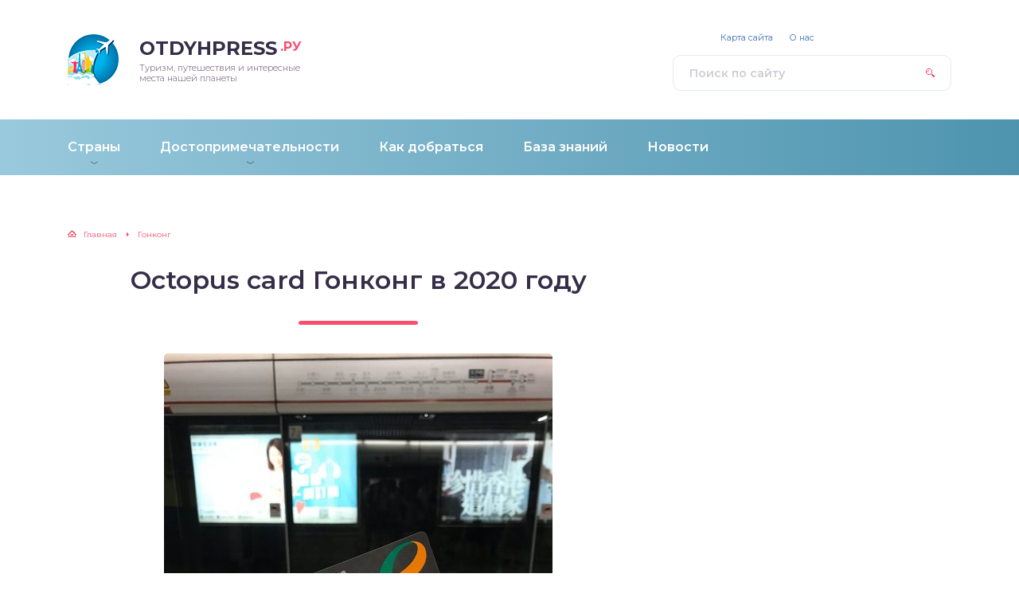

--- FILE ---
content_type: text/html; charset=UTF-8
request_url: https://otdyhpress.ru/gonkong/octopus-card-gonkong-v-2020-godu.html
body_size: 17166
content:
<!DOCTYPE html><html lang="ru-RU" prefix="og: http://ogp.me/ns#"><head><link rel="stylesheet" media="print" onload="this.onload=null;this.media='all';" id="ao_optimized_gfonts" href="https://fonts.googleapis.com/css?family=Montserrat:300,400,400i,500,600,700%7COpen+Sans%3A300%2C400&#038;subset=cyrillic&amp;display=swap" /><link media="all" href="https://otdyhpress.ru/wp-content/cache/autoptimize/css/autoptimize_ab9f987dbcf01ad3c2966faee147a1cd.css" rel="stylesheet" /><title>Octopus card Гонконг в 2020 году</title><meta charset="utf-8" /><meta http-equiv="X-UA-Compatible" content="IE=edge, chrome=1" /><meta name="viewport" content="width=device-width, initial-scale=1.0" /> <!-- This site is optimized with the Yoast SEO plugin v8.2.1 - https://yoast.com/wordpress/plugins/seo/ --><meta name="description" content="Актуальная информация про октопус карт Hong Kong за осень 2019 год. Появилась возможности приобретения карты за безналичный расчет, немного увеличился сбор."/><link rel="canonical" href="https://otdyhpress.ru/gonkong/octopus-card-gonkong-v-2020-godu.html" /><meta property="og:locale" content="ru_RU" /><meta property="og:type" content="article" /><meta property="og:title" content="Octopus card Гонконг в 2020 году" /><meta property="og:description" content="Актуальная информация про октопус карт Hong Kong за осень 2019 год. Появилась возможности приобретения карты за безналичный расчет, немного увеличился сбор." /><meta property="og:url" content="https://otdyhpress.ru/gonkong/octopus-card-gonkong-v-2020-godu.html" /><meta property="og:site_name" content="Записки путешественника" /><meta property="article:section" content="Гонконг" /><meta property="article:published_time" content="2020-01-13T08:02:25+00:00" /><meta property="article:modified_time" content="2020-01-17T03:05:33+00:00" /><meta property="og:updated_time" content="2020-01-17T03:05:33+00:00" /><meta property="og:image" content="https://otdyhpress.ru/wp-content/uploads/2019/10/image-07-10-19-16-11.jpg" /><meta property="og:image:secure_url" content="https://otdyhpress.ru/wp-content/uploads/2019/10/image-07-10-19-16-11.jpg" /><meta property="og:image:width" content="900" /><meta property="og:image:height" content="1200" /><meta name="twitter:card" content="summary_large_image" /><meta name="twitter:description" content="Актуальная информация про октопус карт Hong Kong за осень 2019 год. Появилась возможности приобретения карты за безналичный расчет, немного увеличился сбор." /><meta name="twitter:title" content="Octopus card Гонконг в 2020 году" /><meta name="twitter:image" content="https://otdyhpress.ru/wp-content/uploads/2019/10/image-07-10-19-16-11-488x650.jpg" /> <!-- / Yoast SEO plugin. --><link rel='dns-prefetch' href='//s.w.org' /><link href='https://fonts.gstatic.com' crossorigin='anonymous' rel='preconnect' /><link rel='stylesheet' id='dashicons-css'  href='https://otdyhpress.ru/wp-includes/css/dashicons.min.css?ver=4.9.26' type='text/css' media='all' /> <script type='text/javascript' src='https://otdyhpress.ru/wp-includes/js/jquery/jquery.js?ver=1.12.4'></script> <script type='text/javascript'>/* <![CDATA[ */
var objectL10n = {"yopPollParams":{"urlParams":{"ajax":"https:\/\/otdyhpress.ru\/wp-admin\/admin-ajax.php","wpLogin":"https:\/\/otdyhpress.ru\/wp-login.php?redirect_to=https%3A%2F%2Fotdyhpress.ru%2Fwp-admin%2Fadmin-ajax.php%3Faction%3Dyop_poll_record_wordpress_vote"},"apiParams":{"reCaptcha":{"siteKey":""},"reCaptchaV2Invisible":{"siteKey":""}},"captchaParams":{"imgPath":"https:\/\/otdyhpress.ru\/wp-content\/plugins\/yop-poll\/public\/assets\/img\/","url":"https:\/\/otdyhpress.ru\/wp-content\/plugins\/yop-poll\/app.php","accessibilityAlt":"Sound icon","accessibilityTitle":"Accessibility option: listen to a question and answer it!","accessibilityDescription":"Type below the <strong>answer<\/strong> to what you hear. Numbers or words:","explanation":"Click or touch the <strong>ANSWER<\/strong>","refreshAlt":"Refresh\/reload icon","refreshTitle":"Refresh\/reload: get new images and accessibility option!"},"voteParams":{"invalidPoll":"Invalid Poll","noAnswersSelected":"No answer selected","minAnswersRequired":"At least {min_answers_allowed} answer(s) required","maxAnswersRequired":"A max of {max_answers_allowed} answer(s) accepted","noAnswerForOther":"No other answer entered","noValueForCustomField":"{custom_field_name} is required","consentNotChecked":"You must agree to our terms and conditions","noCaptchaSelected":"Captcha is required","thankYou":"\u0421\u043f\u0430\u0441\u0438\u0431\u043e \u0437\u0430 \u043e\u0442\u0432\u0435\u0442!"},"resultsParams":{"singleVote":"\u0413\u043e\u043b\u043e\u0441","multipleVotes":"\u0413\u043e\u043b\u043e\u0441\u043e\u0432","singleAnswer":"\u041e\u0442\u0432\u0435\u0442","multipleAnswers":"\u041e\u0442\u0432\u0435\u0442\u044b"}}};
/* ]]> */</script> <link rel='https://api.w.org/' href='https://otdyhpress.ru/wp-json/' /><link rel="alternate" type="application/json+oembed" href="https://otdyhpress.ru/wp-json/oembed/1.0/embed?url=https%3A%2F%2Fotdyhpress.ru%2Fgonkong%2Foctopus-card-gonkong-v-2020-godu.html" /><link rel="alternate" type="text/xml+oembed" href="https://otdyhpress.ru/wp-json/oembed/1.0/embed?url=https%3A%2F%2Fotdyhpress.ru%2Fgonkong%2Foctopus-card-gonkong-v-2020-godu.html&#038;format=xml" /> <script type="text/javascript">var flat_pm_arr = [];</script> <script type="text/javascript">var VKWidgetsGroup = [];
    var VKWidgetsComments = [];
    var VKWidgetsPolls = [];
    var VKWidgetsSubscribe = [];
    var VKWidgetsContactUs = [];
    var VKWidgetsCommunityMessages = [];
    var VKWidgets = [];
    
    var vkUnLock = [];
    var subscribeCookieExpires = 1;
    
    if (typeof ajaxurl == "undefined")
      ajaxurl = "https://otdyhpress.ru/wp-admin/admin-ajax.php";
  
    oTimeout = 5000;
    oScreens = 0.75;
    oCookieExpires = 365;
    oAction = "timeout";
    oSensitivity = 20;
    oTop = "40px";

    sTimeout = 5000;
    sScreens = 0.75;
    sCookieExpires = 365;
    sAction = "scroll";
    sSensitivity = 20;
    sSpeed = 800;</script><script type="text/javascript">evc_post_id = 17242;</script> <link href="/favicon.svg" rel="shortcut icon" type="image/svg+xml"><style>.header:before {
	background-image: -webkit-gradient(linear, left top, right top, from(#99C9DC), to(#4E94AF));
	background-image: linear-gradient(to right, #99C9DC, #4E94AF);
}
.header__nav-2 a {
	color: #FFFFFF;
}
.header__nav-2 > ul > li:hover > a,
.header__nav-2 .sub-menu {
	background: #BC6925;
}
.popular__inner {
	background: #ECF4FC;
}
.questions {
	padding: 40px 0;
}
.questions:before {
	background-image: -webkit-gradient(linear, left top, right top, from(#DFF1E3), to(#92C09C));
	background-image: linear-gradient(to right, #DFF1E3, #92C09C);
}
.post blockquote:before {
	background-image: url(https://otdyhpress.ru/wp-content/uploads/2019/04/logo.png);
}</style><!-- Global site tag (gtag.js) - Google Analytics --> <script async src="https://www.googletagmanager.com/gtag/js?id=G-1XPVFKM1Z7"></script> <script>window.dataLayer = window.dataLayer || [];
  function gtag(){dataLayer.push(arguments);}
  gtag('js', new Date());

  gtag('config', 'G-1XPVFKM1Z7');</script> <!-- Yandex.RTB --> <script>window.yaContextCb=window.yaContextCb||[]</script> <script src="https://yandex.ru/ads/system/context.js" async></script> </head><body><div class="container"><div class="wrapper"><header class="header"><div class="header__top"> <a class="header__logo" href="https://otdyhpress.ru/"><div class="header__logo-image"><noscript><img src="https://otdyhpress.ru/wp-content/uploads/2019/04/logo.png" alt="" /></noscript><img class="lazyload" src='data:image/svg+xml,%3Csvg%20xmlns=%22http://www.w3.org/2000/svg%22%20viewBox=%220%200%20210%20140%22%3E%3C/svg%3E' data-src="https://otdyhpress.ru/wp-content/uploads/2019/04/logo.png" alt="" /></div><div class="header__logo-title">otdyhpress<span>.ру</span></div><div class="header__logo-desc">Туризм, путешествия и интересные места нашей планеты</div> </a><div style="padding:0 0 0 0; width: auto;" class="header__popular"></div><form class="search" method="get" action="https://otdyhpress.ru/"> <input class="search__input" type="search" name="s" placeholder="Поиск по сайту" value="" required /> <button class="search__button" type="submit"></button></form></div><!-- .header__top --> <button class="header__menu-toggle" type="button"></button><div class="header__menu"><nav class="header__nav-2"><ul><li id="menu-item-14764" class="menu-item menu-item-type-taxonomy menu-item-object-category menu-item-has-children menu-item-14764"><a href="https://otdyhpress.ru/strani"><div class="header__nav-2-link">Страны</div></a><ul class="sub-menu"><li id="menu-item-17141" class="menu-item menu-item-type-taxonomy menu-item-object-category menu-item-17141"><a href="https://otdyhpress.ru/indija"><div class="header__nav-2-link">Индия</div></a></li><li id="menu-item-17143" class="menu-item menu-item-type-taxonomy menu-item-object-category menu-item-17143"><a href="https://otdyhpress.ru/filippiny"><div class="header__nav-2-link">Филиппины</div></a></li><li id="menu-item-20966" class="menu-item menu-item-type-taxonomy menu-item-object-category menu-item-20966"><a href="https://otdyhpress.ru/tajland"><div class="header__nav-2-link">Таиланд</div></a></li><li id="menu-item-20967" class="menu-item menu-item-type-taxonomy menu-item-object-category menu-item-20967"><a href="https://otdyhpress.ru/dubaj"><div class="header__nav-2-link">Дубай (ОАЭ)</div></a></li><li id="menu-item-20968" class="menu-item menu-item-type-taxonomy menu-item-object-category menu-item-20968"><a href="https://otdyhpress.ru/dominikana-new"><div class="header__nav-2-link">Доминикана</div></a></li><li id="menu-item-17204" class="menu-item menu-item-type-taxonomy menu-item-object-category current-post-ancestor current-menu-parent current-post-parent menu-item-17204"><a href="https://otdyhpress.ru/gonkong"><div class="header__nav-2-link">Гонконг</div></a></li></ul></li><li id="menu-item-18700" class="menu-item menu-item-type-taxonomy menu-item-object-category menu-item-has-children menu-item-18700"><a href="https://otdyhpress.ru/dostoprimechatelnosti"><div class="header__nav-2-link">Достопримечательности</div></a><ul class="sub-menu"><li id="menu-item-17463" class="menu-item menu-item-type-taxonomy menu-item-object-category menu-item-17463"><a href="https://otdyhpress.ru/muzei"><div class="header__nav-2-link">Музеи</div></a></li><li id="menu-item-19996" class="menu-item menu-item-type-taxonomy menu-item-object-category menu-item-19996"><a href="https://otdyhpress.ru/pamjatniki"><div class="header__nav-2-link">Памятники</div></a></li><li id="menu-item-18726" class="menu-item menu-item-type-taxonomy menu-item-object-category menu-item-18726"><a href="https://otdyhpress.ru/monastyri"><div class="header__nav-2-link">Монастыри</div></a></li></ul></li><li id="menu-item-20965" class="menu-item menu-item-type-taxonomy menu-item-object-category menu-item-20965"><a href="https://otdyhpress.ru/kak-dobratsja-2"><div class="header__nav-2-link">Как добраться</div></a></li><li id="menu-item-20969" class="menu-item menu-item-type-taxonomy menu-item-object-category menu-item-20969"><a href="https://otdyhpress.ru/baza-znanij"><div class="header__nav-2-link">База знаний</div></a></li><li id="menu-item-20970" class="menu-item menu-item-type-taxonomy menu-item-object-category menu-item-20970"><a href="https://otdyhpress.ru/novosti"><div class="header__nav-2-link">Новости</div></a></li></ul></nav><nav class="header__nav-1"><ul><li id="menu-item-43" class="menu-item menu-item-type-post_type menu-item-object-page menu-item-43"><a href="https://otdyhpress.ru/sitemap">Карта сайта</a></li><li id="menu-item-44" class="menu-item menu-item-type-post_type menu-item-object-page menu-item-44"><a href="https://otdyhpress.ru/kontakty">О нас</a></li></ul></nav></div><!-- .header__menu --></header><!-- .header --><div class="middle"><div style="margin-bottom: 20px;" class="podmenu"></div><main class="content"><div class="breadcrumbs" itemscope itemtype="http://schema.org/BreadcrumbList"><span itemprop="itemListElement" itemscope itemtype="http://schema.org/ListItem"><a href="https://otdyhpress.ru/" itemprop="item" class="home"><span itemprop="name">Главная</span></a></span> <span class="sep">›</span> <span itemprop="itemListElement" itemscope itemtype="http://schema.org/ListItem"><a href="https://otdyhpress.ru/gonkong" itemprop="item"><span itemprop="name">Гонконг</span></a></span></div><!-- .breadcrumbs --><article class="post"><h1 class="post__headline">Octopus card Гонконг в 2020 году</h1><div class="post__entry"><div class="flat_pm_start"></div><p><noscript><img data-flat-attr="img" class="aligncenter wp-image-17247 size-large" src="https://otdyhpress.ru/wp-content/uploads/2019/10/image-07-10-19-16-11-488x650.jpg" alt="Окторус Гонконг" width="488" height="650" srcset="https://otdyhpress.ru/wp-content/uploads/2019/10/image-07-10-19-16-11-488x650.jpg 488w, https://otdyhpress.ru/wp-content/uploads/2019/10/image-07-10-19-16-11-225x300.jpg 225w, https://otdyhpress.ru/wp-content/uploads/2019/10/image-07-10-19-16-11-768x1024.jpg 768w, https://otdyhpress.ru/wp-content/uploads/2019/10/image-07-10-19-16-11.jpg 900w" sizes="(max-width: 488px) 100vw, 488px" /></noscript><img data-flat-attr="img" class="lazyload aligncenter wp-image-17247 size-large" src='data:image/svg+xml,%3Csvg%20xmlns=%22http://www.w3.org/2000/svg%22%20viewBox=%220%200%20488%20650%22%3E%3C/svg%3E' data-src="https://otdyhpress.ru/wp-content/uploads/2019/10/image-07-10-19-16-11-488x650.jpg" alt="Окторус Гонконг" width="488" height="650" data-srcset="https://otdyhpress.ru/wp-content/uploads/2019/10/image-07-10-19-16-11-488x650.jpg 488w, https://otdyhpress.ru/wp-content/uploads/2019/10/image-07-10-19-16-11-225x300.jpg 225w, https://otdyhpress.ru/wp-content/uploads/2019/10/image-07-10-19-16-11-768x1024.jpg 768w, https://otdyhpress.ru/wp-content/uploads/2019/10/image-07-10-19-16-11.jpg 900w" data-sizes="(max-width: 488px) 100vw, 488px" /></p><p>Как и в любом мегаполисе, в Гонконге достаточно много вариантов передвижения по городу. Метро, автобус, такси, паром – список можно продолжать еще очень долго. И есть в системе общественного транспорта Гонконга одна очень необходимая вещь.</p><p>Малышка Octopus card представляет собой универсальную карту оплату в транспортной системе Гонконга. Так же картой октопус можно оплачивать покупки в сети магазинов «7-Eleven» и ряде других мест, включая кафе. Понять, можно ли оплачивать свои покупки картой октопус довольно легко. Перед кассой будет стоять табличка, на которой будет изложена эта информация.</p><h2>Зачем нужна карта Октопус</h2><p>Octopus Card универсальна. Она подходит для всех видом общественного транспорта Гонконга. Перечислим её преимущества:</p><ul><li><strong>экономия времени.</strong> Вам уже не придется стоять в очередях за разовыми билетами на метро, автобус или паром.</li><li><strong>экономия средств. </strong>Нередко могут возникать ситуации, когда, например, в автобусе вам могу не дать сдачу. В Гонконге это достаточно распространенная проблема. К тому же, тарифы на транспорт несколько ниже при оплате Octopus Card по сравнению с оплатой наличными.</li><li><strong>простота использования. </strong>Расплачиваться картой  Октопус заметно проще и удобнее, чем каждый раз использовать наличные средства.</li></ul><h2>Покупка карты Октопус в Гонконге</h2><p>Приобрести Octopus card можно на территории аэропорта на стойке Airport Express. Есть небольшой нюанс. На этой стойке карту можно приобрести только за наличные деньги, стоимость её составит 150 НК (1237 руб.), из этой суммы 100 НК (825 руб.) деньги на проезд, а 50 НК (412 руб.) депозит.</p><p>Допустим, наличных у вас с собой нет. А желание менять деньги в аэропорту по невыгодным курсам так и не появилось. Рядом со стойкой Airport Express находится терминал Airport Express, где так же можно приобрести октопус, расплатившись банковской картой. Однако при безналичной оплате сумма платежа составит не 150 НК, а уже 200 НК (1650 руб.). Где 150 НК станут балансом, а оставшиеся 50 НК депозитом, который вернется при возврате карты.</p><p>Для детей и пенсионеров на карту октопус действует специальная цена. И она гораздо ниже стандартной. Стоимость карты обойдется в 70 НК (577 руб.), где 50 НК (412 руб.) это депозит, а 20 НК (165 руб.) деньги на проезд. Помимо аэропорта, Octopus card можно приобрести на большинстве станций метро.</p><p>Приобретать необходимо по карте на каждого пассажира, одной картой на всю семью обойтись не удастся!</p><h2>Опыт использования Octopus Card</h2><p>Так же стоит отметить, что при возврате карты за ее пользование будет взята небольшая комиссия, она включает в себя стоимость изготовления карты.</p><p>Помимо невероятного удобства, Octopus card дает небольшую скидку на пользование общественным траспортом. 150 НК на балансе хватило на 4 дня езды по городу на метро, автобусах и пароме. Это с учетом поездок в Диснейленд парк и аэропорт.</p><p>На момент возрата карты на балансе оставалось 56.1 НК (462 руб.). Депозит в размере 50 НК (412 руб.) и баланс 6.1 НК (50 руб.), который не был использован. В итоге, было возвращено 45.1 НК (372 руб.). 11 НК (90 руб.) ушло в счет оплаты за пользование картой. Сдавать карту по отлету не обязательно, срок её действия составляет 1000 дней с момента последнего пополнения. И если вы планируете повторный визит в Гонконг, то она может пригодиться. По истечении указанного срока карта блокируется. Её можно повторно активировать пополнив баланс.При желании, можно отказаться от покупки Octopus card и пользоваться разовыми билетами.</p><div class="flat_pm_end"></div><div class = "evc-social-likes" data-url="https://otdyhpress.ru/gonkong/octopus-card-gonkong-v-2020-godu.html"data-title="Octopus card Гонконг в 2020 году" data-media = "https://otdyhpress.ru/wp-content/uploads/2019/10/image-07-10-19-16-11.jpg"><div class="social-likes "><div class="facebook" title="Поделиться ссылкой на Фейсбуке">Facebook</div><div class="twitter" title="Поделиться ссылкой в Твиттере">Twitter</div><div class="vkontakte" title="Поделиться ссылкой во Вконтакте">Вконтакте</div><div class="plusone" title="Поделиться ссылкой в Гугл-плюсе">Google+</div></div></div><div class='yarpp-related'><div class="related"><div class="items"><div class="item"><div class="item__image"><picture><source media="(max-width: 767px)" data-srcset="/wp-content/themes/design/cache/da5fa3087_442x250.png"><noscript><img src="/wp-content/themes/design/cache/da5fa3087_250x150.png" width="250" height="150" alt="Покупка Iphone 11  Pro в Гонконге в 2019-2020" /></noscript><img class="lazyload" src='data:image/svg+xml,%3Csvg%20xmlns=%22http://www.w3.org/2000/svg%22%20viewBox=%220%200%20250%20150%22%3E%3C/svg%3E' data-src="/wp-content/themes/design/cache/da5fa3087_250x150.png" width="250" height="150" alt="Покупка Iphone 11  Pro в Гонконге в 2019-2020" /></picture></div><div class="item__cat"><a href="https://otdyhpress.ru/gonkong">Гонконг</a></div><div class="item__title"><a class="item__link" href="https://otdyhpress.ru/gonkong/pokupka-iphone-11-pro-v-gonkonge-v-2019-2020.html">Покупка Iphone 11  Pro в Гонконге в 2019-2020</a></div> <a class="item__more" href="https://otdyhpress.ru/gonkong/pokupka-iphone-11-pro-v-gonkonge-v-2019-2020.html#more-17178">Читать далее</a></div><!-- .item --><div class="item"><div class="item__image"><picture><source media="(max-width: 767px)" data-srcset="/wp-content/themes/design/cache/879453d81_442x250.png"><noscript><img src="/wp-content/themes/design/cache/879453d81_250x150.png" width="250" height="150" alt="Нужна ли виза жителям России и СНГ в Гонконг в 2020 году" /></noscript><img class="lazyload" src='data:image/svg+xml,%3Csvg%20xmlns=%22http://www.w3.org/2000/svg%22%20viewBox=%220%200%20250%20150%22%3E%3C/svg%3E' data-src="/wp-content/themes/design/cache/879453d81_250x150.png" width="250" height="150" alt="Нужна ли виза жителям России и СНГ в Гонконг в 2020 году" /></picture></div><div class="item__cat"><a href="https://otdyhpress.ru/gonkong">Гонконг</a></div><div class="item__title"><a class="item__link" href="https://otdyhpress.ru/gonkong/nuzhna-li-viza-zhiteljam-rossii-i-sng-v-gonkong-v-2020-godu.html">Нужна ли виза жителям России и СНГ в Гонконг в 2020 году</a></div> <a class="item__more" href="https://otdyhpress.ru/gonkong/nuzhna-li-viza-zhiteljam-rossii-i-sng-v-gonkong-v-2020-godu.html#more-17190">Читать далее</a></div><!-- .item --><div class="item"><div class="item__image"><picture><source media="(max-width: 767px)" data-srcset="/wp-content/themes/design/cache/6127a6a1b_442x250.png"><noscript><img src="/wp-content/themes/design/cache/6127a6a1b_250x150.png" width="250" height="150" alt="Отзыв о недорогом отеле Гонконга" /></noscript><img class="lazyload" src='data:image/svg+xml,%3Csvg%20xmlns=%22http://www.w3.org/2000/svg%22%20viewBox=%220%200%20250%20150%22%3E%3C/svg%3E' data-src="/wp-content/themes/design/cache/6127a6a1b_250x150.png" width="250" height="150" alt="Отзыв о недорогом отеле Гонконга" /></picture></div><div class="item__cat"><a href="https://otdyhpress.ru/gonkong">Гонконг</a></div><div class="item__title"><a class="item__link" href="https://otdyhpress.ru/gonkong/otzyv-o-nedorogom-otele-gonkonga.html">Отзыв о недорогом отеле Гонконга</a></div> <a class="item__more" href="https://otdyhpress.ru/gonkong/otzyv-o-nedorogom-otele-gonkonga.html#more-17245">Читать далее</a></div><!-- .item --><div class="item"><div class="item__image"><picture><source media="(max-width: 767px)" data-srcset="/wp-content/themes/design/cache/716eb71c5_442x250.png"><noscript><img src="/wp-content/themes/design/cache/716eb71c5_250x150.png" width="250" height="150" alt="7 причин посетить Гонконг" /></noscript><img class="lazyload" src='data:image/svg+xml,%3Csvg%20xmlns=%22http://www.w3.org/2000/svg%22%20viewBox=%220%200%20250%20150%22%3E%3C/svg%3E' data-src="/wp-content/themes/design/cache/716eb71c5_250x150.png" width="250" height="150" alt="7 причин посетить Гонконг" /></picture></div><div class="item__cat"><a href="https://otdyhpress.ru/gonkong">Гонконг</a></div><div class="item__title"><a class="item__link" href="https://otdyhpress.ru/gonkong/7-prichin-posetit-gonkong.html">7 причин посетить Гонконг</a></div> <a class="item__more" href="https://otdyhpress.ru/gonkong/7-prichin-posetit-gonkong.html#more-17304">Читать далее</a></div><!-- .item --><div class="item"><div class="item__image"><picture><source media="(max-width: 767px)" data-srcset="/wp-content/themes/design/cache/dcd813571_442x250.png"><noscript><img src="/wp-content/themes/design/cache/dcd813571_250x150.png" width="250" height="150" alt="Что посмотреть в Гонконге" /></noscript><img class="lazyload" src='data:image/svg+xml,%3Csvg%20xmlns=%22http://www.w3.org/2000/svg%22%20viewBox=%220%200%20250%20150%22%3E%3C/svg%3E' data-src="/wp-content/themes/design/cache/dcd813571_250x150.png" width="250" height="150" alt="Что посмотреть в Гонконге" /></picture></div><div class="item__cat"><a href="https://otdyhpress.ru/gonkong">Гонконг</a></div><div class="item__title"><a class="item__link" href="https://otdyhpress.ru/gonkong/chto-posmotret-v-gonkonge.html">Что посмотреть в Гонконге</a></div> <a class="item__more" href="https://otdyhpress.ru/gonkong/chto-posmotret-v-gonkonge.html#more-17352">Читать далее</a></div><!-- .item --><div class="item"><div class="item__image"><picture><source media="(max-width: 767px)" data-srcset="/wp-content/themes/design/cache/289900c35_442x250.png"><noscript><img src="/wp-content/themes/design/cache/289900c35_250x150.png" width="250" height="150" alt="Где находится Гонконг на карте мира" /></noscript><img class="lazyload" src='data:image/svg+xml,%3Csvg%20xmlns=%22http://www.w3.org/2000/svg%22%20viewBox=%220%200%20250%20150%22%3E%3C/svg%3E' data-src="/wp-content/themes/design/cache/289900c35_250x150.png" width="250" height="150" alt="Где находится Гонконг на карте мира" /></picture></div><div class="item__cat"><a href="https://otdyhpress.ru/gonkong">Гонконг</a></div><div class="item__title"><a class="item__link" href="https://otdyhpress.ru/gonkong/gde-nahoditsja-gonkong-na-karte-mira.html">Где находится Гонконг на карте мира</a></div> <a class="item__more" href="https://otdyhpress.ru/gonkong/gde-nahoditsja-gonkong-na-karte-mira.html#more-18380">Читать далее</a></div><!-- .item --></div><!-- .items --></div><!-- .related --></div> Дата публикации: 13.01.2020 <script>var socials_webnavoz_ajaxUrl = "https://otdyhpress.ru/wp-admin/admin-ajax.php";
			var id_post = '17242';</script> <div class="wrap-socials_webnavoz"><div class="socials-likebox_webnavoz"> <span class="likebutton_webnavoz like__link_webnavoz" data-st="1">Отличная статья <span class="count_webnavoz count-js_webnavoz">0</span></span></div><div class="socials-button_webnavoz"><div class="b-share_webnavoz"><div class="b-share__ico_webnavoz b-share__vk_webnavoz js-share-link_webnavoz" data-uri="http://vk.com/share.php?url=https://otdyhpress.ru/gonkong/octopus-card-gonkong-v-2020-godu.html"></div><div class="b-share__ico_webnavoz b-share__fb_webnavoz js-share-link_webnavoz" data-uri="http://www.facebook.com/sharer.php?u=https://otdyhpress.ru/gonkong/octopus-card-gonkong-v-2020-godu.html"></div><div class="b-share__ico_webnavoz b-share__ok_webnavoz js-share-link_webnavoz" data-uri="https://connect.ok.ru/offer?url=https://otdyhpress.ru/gonkong/octopus-card-gonkong-v-2020-godu.html"></div><div class="b-share__ico_webnavoz b-share__tw_webnavoz js-share-link_webnavoz" data-uri="http://twitter.com/share?text=&amp;url=https://otdyhpress.ru/gonkong/octopus-card-gonkong-v-2020-godu.html"></div></div></div></div></div><!-- .post__entry --></article><!-- .post --><div class="post-rating"><div class="post-rating__title">Помогла статья? Оцените её</div><div class="post-rating__rate"><div id="post-ratings-17242" class="post-ratings" data-nonce="7a8068e0b5"><noscript><img src="https://otdyhpress.ru/wp-content/plugins/wp-postratings/images/stars_custom/rating_off.gif" alt="1 Star" title="1 Star" onmouseover="current_rating(17242, 1, '1 Star');" onmouseout="ratings_off(0, 0, 0);" onclick="rate_post();" onkeypress="rate_post();" style="cursor: pointer; border: 0px;" /></noscript><img class="lazyload" id="rating_17242_1" src='data:image/svg+xml,%3Csvg%20xmlns=%22http://www.w3.org/2000/svg%22%20viewBox=%220%200%20210%20140%22%3E%3C/svg%3E' data-src="https://otdyhpress.ru/wp-content/plugins/wp-postratings/images/stars_custom/rating_off.gif" alt="1 Star" title="1 Star" onmouseover="current_rating(17242, 1, '1 Star');" onmouseout="ratings_off(0, 0, 0);" onclick="rate_post();" onkeypress="rate_post();" style="cursor: pointer; border: 0px;" /><noscript><img src="https://otdyhpress.ru/wp-content/plugins/wp-postratings/images/stars_custom/rating_off.gif" alt="2 Stars" title="2 Stars" onmouseover="current_rating(17242, 2, '2 Stars');" onmouseout="ratings_off(0, 0, 0);" onclick="rate_post();" onkeypress="rate_post();" style="cursor: pointer; border: 0px;" /></noscript><img class="lazyload" id="rating_17242_2" src='data:image/svg+xml,%3Csvg%20xmlns=%22http://www.w3.org/2000/svg%22%20viewBox=%220%200%20210%20140%22%3E%3C/svg%3E' data-src="https://otdyhpress.ru/wp-content/plugins/wp-postratings/images/stars_custom/rating_off.gif" alt="2 Stars" title="2 Stars" onmouseover="current_rating(17242, 2, '2 Stars');" onmouseout="ratings_off(0, 0, 0);" onclick="rate_post();" onkeypress="rate_post();" style="cursor: pointer; border: 0px;" /><noscript><img src="https://otdyhpress.ru/wp-content/plugins/wp-postratings/images/stars_custom/rating_off.gif" alt="3 Stars" title="3 Stars" onmouseover="current_rating(17242, 3, '3 Stars');" onmouseout="ratings_off(0, 0, 0);" onclick="rate_post();" onkeypress="rate_post();" style="cursor: pointer; border: 0px;" /></noscript><img class="lazyload" id="rating_17242_3" src='data:image/svg+xml,%3Csvg%20xmlns=%22http://www.w3.org/2000/svg%22%20viewBox=%220%200%20210%20140%22%3E%3C/svg%3E' data-src="https://otdyhpress.ru/wp-content/plugins/wp-postratings/images/stars_custom/rating_off.gif" alt="3 Stars" title="3 Stars" onmouseover="current_rating(17242, 3, '3 Stars');" onmouseout="ratings_off(0, 0, 0);" onclick="rate_post();" onkeypress="rate_post();" style="cursor: pointer; border: 0px;" /><noscript><img src="https://otdyhpress.ru/wp-content/plugins/wp-postratings/images/stars_custom/rating_off.gif" alt="4 Stars" title="4 Stars" onmouseover="current_rating(17242, 4, '4 Stars');" onmouseout="ratings_off(0, 0, 0);" onclick="rate_post();" onkeypress="rate_post();" style="cursor: pointer; border: 0px;" /></noscript><img class="lazyload" id="rating_17242_4" src='data:image/svg+xml,%3Csvg%20xmlns=%22http://www.w3.org/2000/svg%22%20viewBox=%220%200%20210%20140%22%3E%3C/svg%3E' data-src="https://otdyhpress.ru/wp-content/plugins/wp-postratings/images/stars_custom/rating_off.gif" alt="4 Stars" title="4 Stars" onmouseover="current_rating(17242, 4, '4 Stars');" onmouseout="ratings_off(0, 0, 0);" onclick="rate_post();" onkeypress="rate_post();" style="cursor: pointer; border: 0px;" /><noscript><img src="https://otdyhpress.ru/wp-content/plugins/wp-postratings/images/stars_custom/rating_off.gif" alt="5 Stars" title="5 Stars" onmouseover="current_rating(17242, 5, '5 Stars');" onmouseout="ratings_off(0, 0, 0);" onclick="rate_post();" onkeypress="rate_post();" style="cursor: pointer; border: 0px;" /></noscript><img class="lazyload" id="rating_17242_5" src='data:image/svg+xml,%3Csvg%20xmlns=%22http://www.w3.org/2000/svg%22%20viewBox=%220%200%20210%20140%22%3E%3C/svg%3E' data-src="https://otdyhpress.ru/wp-content/plugins/wp-postratings/images/stars_custom/rating_off.gif" alt="5 Stars" title="5 Stars" onmouseover="current_rating(17242, 5, '5 Stars');" onmouseout="ratings_off(0, 0, 0);" onclick="rate_post();" onkeypress="rate_post();" style="cursor: pointer; border: 0px;" /></div><div id="post-ratings-17242-loading" class="post-ratings-loading"><noscript><img src="https://otdyhpress.ru/wp-content/plugins/wp-postratings/images/loading.gif" width="16" height="16" class="post-ratings-image" /></noscript><img src='data:image/svg+xml,%3Csvg%20xmlns=%22http://www.w3.org/2000/svg%22%20viewBox=%220%200%2016%2016%22%3E%3C/svg%3E' data-src="https://otdyhpress.ru/wp-content/plugins/wp-postratings/images/loading.gif" width="16" height="16" class="lazyload post-ratings-image" /> Загрузка...</div></div></div><!-- .post-rating --><div class="comment-block"></div><div class="grid"><div class="comments"> <script type="text/javascript">VKWidgetsComments.push ({
    element_id: "vk-widget-17242",
    options: { width: 0, height: 0, limit: 10, attach: "false", norealtime: 0, autoPublish: 0 }
  });</script><div class = "vk_widget_comments" id = "vk-widget-17242"></div><div class="respond" id="respond"><div class="headline">Добавить комментарий</div><div class="respond__cancel"><a rel="nofollow" id="cancel-comment-reply-link" href="/gonkong/octopus-card-gonkong-v-2020-godu.html#respond" style="display:none;">Нажмите, чтобы отменить ответ.</a></div><form class="form  comment-form" action="https://otdyhpress.ru/wp-comments-post.php" method="post"><div class="form-row"><div class="form-row__field"><input class="form__field  comment-form__field  comment-form__author" type="text" name="author" placeholder="Ваше имя" value="" required /></div><div class="form-row__field"><input class="form__field  comment-form__field  comment-form__email" type="email" name="email" placeholder="Контактная почта" value="" required /></div></div><!-- .form-row --><textarea class="form__field  comment-form__field  comment-form__comment" name="comment" id="comment" rows="4" placeholder="Ваш комментарий" required></textarea><p style="display: none;"><input type="hidden" id="akismet_comment_nonce" name="akismet_comment_nonce" value="6ff279b007" /></p><p style="display: none;"><input type="hidden" id="ak_js" name="ak_js" value="185"/></p> <button class="form__button  comment-form__button" name="submit" type="submit">Добавить комментарий</button> <input type='hidden' name='comment_post_ID' value='17242' id='comment_post_ID' /> <input type='hidden' name='comment_parent' id='comment_parent' value='0' /></form></div><!-- .respond --></div><!-- .comments --></div><!-- .grid --></main><!-- .content --></main><!-- .content --><aside class="sidebar"></aside><!-- .sidebar --></div><!-- .middle --><footer class="footer"><div class="footer__inner"><div class="footer__section  copyright"><div class="copyright__domain"><div class="copyright__logo"><noscript><img src="https://otdyhpress.ru/wp-content/uploads/2019/04/logo.png" alt="" /></noscript><img class="lazyload" src='data:image/svg+xml,%3Csvg%20xmlns=%22http://www.w3.org/2000/svg%22%20viewBox=%220%200%20210%20140%22%3E%3C/svg%3E' data-src="https://otdyhpress.ru/wp-content/uploads/2019/04/logo.png" alt="" /></div> otdyhpress<span></span>.ру, 18+</div><div class="copyright__text"> © 2018–2026 – Сетевое издание Otdyhpress.ru зарегистрировано в Федеральной службе по надзору в сфере связи, информационных технологий и массовых коммуникаций (Роскомнадзор) 25.12.2020. </div></div><!-- .copyright --><div class="footer__section  footer__mid"><div class="counters"> <!-- Yandex.Metrika counter --> <script type="text/javascript" >var fired = false;
window.addEventListener('scroll', () => {
    if (fired === false) {
        fired = true;
        setTimeout(() => {
    (function(m,e,t,r,i,k,a){m[i]=m[i]||function(){(m[i].a=m[i].a||[]).push(arguments)};
   m[i].l=1*new Date();k=e.createElement(t),a=e.getElementsByTagName(t)[0],k.async=1,k.src=r,a.parentNode.insertBefore(k,a)})
   (window, document, "script", "https://mc.yandex.ru/metrika/tag.js", "ym");

   ym(55629046, "init", {
        clickmap:true,
        trackLinks:true,
        accurateTrackBounce:true
   });
        }, 1000)
    }
});</script> <noscript><div><img src="https://mc.yandex.ru/watch/55629046" style="position:absolute; left:-9999px;" alt="" /></div></noscript> <!-- /Yandex.Metrika counter --></div><!-- .counters --></div><!-- .footer__mid --><div class="footer__section  footer__info"><p>Свидетельство о регистрации ЭЛ № ФС77-79850. Перепечатка материалов разрешена только с указанием первоисточника</p></div><!-- .footer__info --></div><!-- .footer__inner --></footer><!-- .footer --></div><!-- .wrapper --></div><!-- .container --><div id="vk_api_transport"></div> <script type="text/javascript">/* <![CDATA[ */
		function async_load(u, id) {
			if (!gid(id)) {
				s = "script", d = document,
					o = d.createElement(s);
				o.type = 'text/javascript';
				o.id = id;
				o.async = true;
				o.src = u;
				// Creating scripts on page
				x = d.getElementsByTagName(s)[0];
				x.parentNode.insertBefore(o, x);
			}
		}

		function gid(id) {
			return document.getElementById(id);
		}


		window.addEventListener('load', function () {
				async_load("//vk.com/js/api/openapi.js", "id-vkontakte");//vkontakte
			}
		);


		// Инициализация vkontakte
		window.vkAsyncInit = function () {
			//console.log(VKWidgetsLike);
			if (typeof VKWidgetsLike !== 'undefined' && VKWidgetsLike.length > 0) {
				for (index = 0; index < VKWidgetsLike.length; ++index) {
					VK.Widgets.Like(VKWidgetsLike[index].element_id, VKWidgetsLike[index].options);
				}
			}

			if (typeof VKWidgetsGroup !== 'undefined' && VKWidgetsGroup.length > 0) {
				for (index = 0; index < VKWidgetsGroup.length; ++index) {
					//console.log(VKWidgetsGroup);
					VK.Widgets.Group(VKWidgetsGroup[index].element_id, VKWidgetsGroup[index].options, VKWidgetsGroup[index].group_id);
				}

				VK.Observer.subscribe('widgets.groups.joined', function (n) {
					//console.log(VKWidgetsGroup[n - 1].group_id);

					var data = {
						action: 'evc_add_vk_widget_stats',
						gid: VKWidgetsGroup[n - 1].group_id,
						widget: 'group',
						waction: 'joined'
					};
					jQuery.ajax({
						url: ajaxurl,
						data: data,
						type: "POST",
						dataType: 'json'
					});

				});

				VK.Observer.subscribe('widgets.groups.leaved', function (n) {
					//console.log(VKWidgetsGroup[n - 1].group_id);

					var data = {
						action: 'evc_add_vk_widget_stats',
						gid: VKWidgetsGroup[n - 1].group_id,
						widget: 'group',
						waction: 'leaved'
					};
					jQuery.ajax({
						url: ajaxurl,
						data: data,
						type: "POST",
						dataType: 'json'
					});

				});
			}

				// console.log(VKWidgetsContactUs);
	// Contact Us
	if (typeof VKWidgetsContactUs !== 'undefined' ) {
	//console.log(VKWidgetsContactUs);

	for (index = 0; index < VKWidgetsContactUs.length; ++index) {
	VK.Widgets.ContactUs(
	VKWidgetsContactUs[index].element_id,
	VKWidgetsContactUs[index].options,
	VKWidgetsContactUs[index].owner_id
	);
	}
	}
		//console.log(VKWidgetsComments);
	// COMMENTS
	if (typeof VKWidgetsComments !== 'undefined' ) {
	//console.log(VKWidgetsComments);
	for (index = 0; index < VKWidgetsComments.length; ++index) {
	VK.Widgets.Comments(
	VKWidgetsComments[index].element_id,
	VKWidgetsComments[index].options,
	VKWidgetsComments[index].page_id
	);
	}
	
      evcCommentsRefresh = false;            
      var new_data = {
        post_id: evc_post_id,
        url: document.URL,
        widget_api_id: jQuery('meta[property="vk:app_id"]').attr('content'),
        action: 'evc_comments_refresh'
      };

      VK.Observer.subscribe('widgets.comments.new_comment', function(num, last_comment, date, sign, wID, n) {

        if ( typeof VKWidgetsComments[n - 1] !== 'undefined' && typeof VKWidgetsComments[n - 1].page_id !== 'undefined' ) 
          new_data.page_id = VKWidgetsComments[n - 1].page_id;
        else
          new_data.page_id = VKWidgetsComments[0].page_id;
        //console.log(new_data); //
        
        if (!evcCommentsRefresh) {
          evcCommentsRefresh = true;
          jQuery.ajax({
            url: ajaxurl,
            data: new_data,
            type:"POST",
            dataType: 'json',
            success: function(data) {
              //console.log(data); //
              evcCommentsRefresh = false;
            }
          }); 
        }
        
      });
      
      VK.Observer.subscribe('widgets.comments.delete_comment', function(num, last_comment, date, sign) {
        //console.log(date);
        
      });    
     
	}
	  //console.log(VKWidgetsPolls);
  // Polls
    if (typeof VKWidgetsPolls !== 'undefined' ) {
      //console.log(VKWidgetsPolls);
      for (index = 0; index < VKWidgetsPolls.length; ++index) {
        VK.Widgets.Poll(
          VKWidgetsPolls[index].element_id, 
          VKWidgetsPolls[index].options, 
          VKWidgetsPolls[index].poll_id
        );
      }
    
      evcCommentsRefresh = false;            
      var new_data = {
        post_id: evc_post_id,
        url: document.URL,
        widget_api_id: jQuery('meta[property="vk:app_id"]').attr('content'),
        action: 'evc_comments_refresh'
      };

      VK.Observer.subscribe('widgets.comments.new_comment', function(num, last_comment, date, sign, wID, n) {

        if ( typeof VKWidgetsComments[n - 1] !== 'undefined' && typeof VKWidgetsComments[n - 1].page_id !== 'undefined' ) 
          new_data.page_id = VKWidgetsComments[n - 1].page_id;
        else
          new_data.page_id = VKWidgetsComments[0].page_id;
        //console.log(new_data); //
        
        if (!evcCommentsRefresh) {
          evcCommentsRefresh = true;
          jQuery.ajax({
            url: ajaxurl,
            data: new_data,
            type:"POST",
            dataType: 'json',
            success: function(data) {
              //console.log(data); //
              evcCommentsRefresh = false;
            }
          }); 
        }
        
      });
      
      VK.Observer.subscribe('widgets.comments.delete_comment', function(num, last_comment, date, sign) {
        //console.log(date);
        
      });    
     
    
    }
	//console.log(VKWidgetsSubscribe);
	// Widget Subscribe
	if (typeof VKWidgetsSubscribe !== 'undefined' ) {

	var subscribeCookieExpires = 1; // !!!

	for (index = 0; index < VKWidgetsSubscribe.length; ++index) {
	VK.Widgets.Subscribe(
	VKWidgetsSubscribe[index].element_id,
	VKWidgetsSubscribe[index].options,
	VKWidgetsSubscribe[index].owner_id
	);
	}

	VK.Observer.subscribe('widgets.subscribed', function(n) {

	vkwidget = jQuery("#vkwidget" + n).parent();
	vkwidgetID = jQuery(vkwidget).attr('id');

	if (jQuery(vkwidget).hasClass('evc-vk-lock')) {
	console.log('Fire');
	//vkwidgetID = jQuery("#vkwidget" + n).parent().attr('id');
	subscribeObj = jQuery.grep(VKWidgetsSubscribe, function(e){ return e.element_id == vkwidgetID; });
	if (subscribeObj.length != 0) {
	o = subscribeObj[0].owner_id;
	if (jQuery.cookie('vkUnLock' + o) == 'undefined' || !jQuery.cookie('vkUnLock' + o) || jQuery.cookie('vkUnLock' + o) !=  subscribeObj[0].owner_id ) {
	jQuery.cookie('vkUnLock' + o, subscribeObj[0].owner_id, { expires: subscribeCookieExpires, path: '/' });
	}
	location.reload();
	}
	}
	});

	VK.Observer.subscribe('widgets.unsubscribed', function(n) {

	vkwidget = jQuery("#vkwidget" + n).parent();
	vkwidgetID = jQuery(vkwidget).attr('id');

	if (jQuery(vkwidget).hasClass('evc-vk-lock')) {
	console.log('Fire');
	subscribeObj = jQuery.grep(VKWidgetsSubscribe, function(e){ return e.element_id == vkwidgetID;});
	if (subscribeObj.length != 0) {
	o = subscribeObj[0].owner_id;
	if (jQuery.cookie('vkUnLock' + o) != 'undefined') {
	jQuery.removeCookie('vkUnLock' + o);
	}
	}
	}
	});


	}
			// console.log(VKWidgetsContactUs);
	// Contact Us
	if (typeof VKWidgetsCommunityMessages !== 'undefined') {
	console.log(VKWidgetsCommunityMessages);

	for (index = 0; index < VKWidgetsCommunityMessages.length; ++index) {
	VK.Widgets.CommunityMessages(
	VKWidgetsCommunityMessages[index].element_id,
	VKWidgetsCommunityMessages[index].group_id,
	VKWidgetsCommunityMessages[index].options
	);
	}
	}
		
		};

		/* ]]> */</script> <script type="text/javascript">jQuery(document).ready(function ($) {

			if ($('.social-likes')) {

				$('.social-likes').each(function () {
					var p = $(this).parent();
					if (p.data('url')) {
						$(this).data({
							'url': p.data('url'),
							'title': p.data('title')
						});
					}

					if ($(this).find('.pinterest').length) {
						if (p.data('media')) {
							$($(this).find('.pinterest')[0]).data({
								'media': p.data('media')
							});
						}
						else
							$($(this).find('.pinterest')[0]).remove();
					}

				});

				$('.social-likes').socialLikes({
					zeroes: 0				});
			}

		});</script> <noscript><style>.lazyload{display:none;}</style></noscript><script data-noptimize="1">window.lazySizesConfig=window.lazySizesConfig||{};window.lazySizesConfig.loadMode=1;</script><script async data-noptimize="1" src='https://otdyhpress.ru/wp-content/plugins/autoptimize/classes/external/js/lazysizes.min.js?ao_version=2.7.7'></script> <script type='text/javascript'>/* <![CDATA[ */
var wpcf7 = {"apiSettings":{"root":"https:\/\/otdyhpress.ru\/wp-json\/contact-form-7\/v1","namespace":"contact-form-7\/v1"}};
/* ]]> */</script> <script type='text/javascript'>/* <![CDATA[ */
var tocplus = {"visibility_show":"\u041f\u043e\u043a\u0430\u0437\u0430\u0442\u044c","visibility_hide":"\u0421\u043a\u0440\u044b\u0442\u044c","visibility_hide_by_default":"1","width":"Auto"};
/* ]]> */</script> <script type='text/javascript'>/* <![CDATA[ */
var ratingsL10n = {"plugin_url":"https:\/\/otdyhpress.ru\/wp-content\/plugins\/wp-postratings","ajax_url":"https:\/\/otdyhpress.ru\/wp-admin\/admin-ajax.php","text_wait":"\u041f\u043e\u0436\u0430\u043b\u0443\u0439\u0441\u0442\u0430, \u043d\u0435 \u0433\u043e\u043b\u043e\u0441\u0443\u0439\u0442\u0435 \u0437\u0430 \u043d\u0435\u0441\u043a\u043e\u043b\u044c\u043a\u043e \u0437\u0430\u043f\u0438\u0441\u0435\u0439 \u043e\u0434\u043d\u043e\u0432\u0440\u0435\u043c\u0435\u043d\u043d\u043e.","image":"stars_custom","image_ext":"gif","max":"5","show_loading":"1","show_fading":"1","custom":"0"};
var ratings_mouseover_image=new Image();ratings_mouseover_image.src="https://otdyhpress.ru/wp-content/plugins/wp-postratings/images/stars_custom/rating_over.gif";;
/* ]]> */</script> <script type="text/javascript">/* <![CDATA[ */
		jQuery(document).ready(function ($) {

			if (typeof VKWidgetsComments !== 'undefined' && VKWidgetsComments.length && evc_post_id) {
				if ($('#vk-widget-' + evc_post_id).length) {
										if ($('#respond').length) {
						$('#respond form').hide();
						$('#respond').append($('#vk-widget-' + evc_post_id));
					}
									}

								cClose = false;
				if ($("#comments .comment-list").length) {
					$("#comments .comment-list").wrap('<div class = "evc-comments-wrap"></div>');

					docViewHeight = $(window).height();
					$(document).scroll(function () {
						var docViewTop = $(window).scrollTop();
						var elemTop = $('.evc-comments-wrap').offset().top;
						//var elemBottom = elemTop + $('.evc-comments-wrap').height();
						if (elemTop * 3 / 4 <= docViewTop && !cClose) {
							cClose = true;
							$(".evc-comments-wrap").animate({"height": 0}, 800);
							//console.log(elemTop + ' >= ' + docViewHeight+ '+'+ docViewTop);
						}
					});
				}
							}

			// Rresponsive VK Comments Widget Width
						if ($('.vk_widget_comments').length) {

				responsiveVkWidget();
				$(window).on('resize', function () {
					responsiveVkWidget();
				});
			}
			
			function responsiveVkWidget() {
				var vkParentWidth = parseInt($('.vk_widget_comments').parent().width());

				$('.vk_widget_comments, .vk_widget_comments iframe').css({
					width: vkParentWidth
				});
				$('.vk_widget_comments, .vk_widget_comments iframe').attr('width', vkParentWidth);
			}

			// END Rresponsive VK Comments Widget Width


		}); // End jQuery

		/* ]]> */</script><div id="adsense" style="position:absolute;left:-9999px;" >Adblock detector</div> <script type="text/javascript">var detectAdb_var=!1;function detectAdb(){var e=document.getElementById("adsense"),t=e.currentStyle||window.getComputedStyle(e,null);t=parseInt(t.height),(isNaN(t)||0==t)&&(detectAdb_var=!0),e.style.display="none"}detectAdb();</script> <script type="text/javascript">function addListener(obj,type,listener){if(obj.addEventListener){obj.addEventListener(type, listener, false);return true}else if(obj.attachEvent){obj.attachEvent('on' + type, listener);return true}return false}
function flat_pm_arcticmodal_load(){
if(typeof jQuery.arcticmodal == "undefined"){
!function(a){var b={type:"html",content:"",url:"",ajax:{},ajax_request:null,closeOnEsc:!0,closeOnOverlayClick:!0,clone:!1,overlay:{block:void 0,tpl:'<div class="arcticmodal-overlay"></div>',css:{backgroundColor:"#000",opacity:.6}},container:{block:void 0,tpl:'<div class="arcticmodal-container"><table class="arcticmodal-container_i"><tr><td class="arcticmodal-container_i2"></td></tr></table></div>'},wrap:void 0,body:void 0,errors:{tpl:'<div class="arcticmodal-error arcticmodal-close"></div>',autoclose_delay:2e3,ajax_unsuccessful_load:"Error"},openEffect:{type:"fade",speed:400},closeEffect:{type:"fade",speed:400},beforeOpen:a.noop,afterOpen:a.noop,beforeClose:a.noop,afterClose:a.noop,afterLoading:a.noop,afterLoadingOnShow:a.noop,errorLoading:a.noop},c=0,d=a([]),e={isEventOut:function(b,c){var d=!0;return a(b).each(function(){a(c.target).get(0)==a(this).get(0)&&(d=!1),0==a(c.target).closest("HTML",a(this).get(0)).length&&(d=!1)}),d}},f={getParentEl:function(b){var c=a(b);return c.data("arcticmodal")?c:(c=a(b).closest(".arcticmodal-container").data("arcticmodalParentEl"),!!c&&c)},transition:function(b,c,d,e){switch(e=void 0==e?a.noop:e,d.type){case"fade":"show"==c?b.fadeIn(d.speed,e):b.fadeOut(d.speed,e);break;case"none":"show"==c?b.show():b.hide(),e()}},prepare_body:function(b,c){a(".arcticmodal-close",b.body).unbind("click.arcticmodal").bind("click.arcticmodal",function(){return c.arcticmodal("close"),!1})},init_el:function(b,h){var i=b.data("arcticmodal");if(!i){if(i=h,c++,i.modalID=c,i.overlay.block=a(i.overlay.tpl),i.overlay.block.css(i.overlay.css),i.container.block=a(i.container.tpl),i.body=a(".arcticmodal-container_i2",i.container.block),h.clone?i.body.html(b.clone(!0)):(b.before('<div id="arcticmodalReserve'+i.modalID+'" style="display: none" />'),i.body.html(b)),f.prepare_body(i,b),i.closeOnOverlayClick&&i.overlay.block.add(i.container.block).click(function(c){e.isEventOut(a(">*",i.body),c)&&b.arcticmodal("close")}),i.container.block.data("arcticmodalParentEl",b),b.data("arcticmodal",i),d=a.merge(d,b),a.proxy(g.show,b)(),"html"==i.type)return b;if(void 0!=i.ajax.beforeSend){var j=i.ajax.beforeSend;delete i.ajax.beforeSend}if(void 0!=i.ajax.success){var k=i.ajax.success;delete i.ajax.success}if(void 0!=i.ajax.error){var l=i.ajax.error;delete i.ajax.error}var m=a.extend(!0,{url:i.url,beforeSend:function(){void 0==j?i.body.html('<div class="arcticmodal-loading" />'):j(i,b)},success:function(a){b.trigger("afterLoading"),i.afterLoading(i,b,a),void 0==k?i.body.html(a):k(i,b,a),f.prepare_body(i,b),b.trigger("afterLoadingOnShow"),i.afterLoadingOnShow(i,b,a)},error:function(){b.trigger("errorLoading"),i.errorLoading(i,b),void 0==l?(i.body.html(i.errors.tpl),a(".arcticmodal-error",i.body).html(i.errors.ajax_unsuccessful_load),a(".arcticmodal-close",i.body).click(function(){return b.arcticmodal("close"),!1}),i.errors.autoclose_delay&&setTimeout(function(){b.arcticmodal("close")},i.errors.autoclose_delay)):l(i,b)}},i.ajax);i.ajax_request=a.ajax(m),b.data("arcticmodal",i)}},init:function(c){if(c=a.extend(!0,{},b,c),!a.isFunction(this))return this.each(function(){f.init_el(a(this),a.extend(!0,{},c))});if(void 0==c)return void a.error("jquery.arcticmodal: Uncorrect parameters");if(""==c.type)return void a.error('jquery.arcticmodal: Don\'t set parameter "type"');switch(c.type){case"html":if(""==c.content)return void a.error('jquery.arcticmodal: Don\'t set parameter "content"');var d=c.content;return c.content="",f.init_el(a(d),c);case"ajax":return""==c.url?void a.error('jquery.arcticmodal: Don\'t set parameter "url"'):f.init_el(a("<div />"),c)}}},g={show:function(){var b=f.getParentEl(this);if(b===!1)return void a.error("jquery.arcticmodal: Uncorrect call");var c=b.data("arcticmodal");if(c.overlay.block.hide(),c.container.block.hide(),a("BODY").append(c.overlay.block),a("BODY").append(c.container.block),c.beforeOpen(c,b),b.trigger("beforeOpen"),"hidden"!=c.wrap.css("overflow")){c.wrap.data("arcticmodalOverflow",c.wrap.css("overflow"));var e=c.wrap.outerWidth(!0);c.wrap.css("overflow","hidden");var g=c.wrap.outerWidth(!0);g!=e&&c.wrap.css("marginRight",g-e+"px")}return d.not(b).each(function(){var b=a(this).data("arcticmodal");b.overlay.block.hide()}),f.transition(c.overlay.block,"show",d.length>1?{type:"none"}:c.openEffect),f.transition(c.container.block,"show",d.length>1?{type:"none"}:c.openEffect,function(){c.afterOpen(c,b),b.trigger("afterOpen")}),b},close:function(){return a.isFunction(this)?void d.each(function(){a(this).arcticmodal("close")}):this.each(function(){var b=f.getParentEl(this);if(b===!1)return void a.error("jquery.arcticmodal: Uncorrect call");var c=b.data("arcticmodal");c.beforeClose(c,b)!==!1&&(b.trigger("beforeClose"),d.not(b).last().each(function(){var b=a(this).data("arcticmodal");b.overlay.block.show()}),f.transition(c.overlay.block,"hide",d.length>1?{type:"none"}:c.closeEffect),f.transition(c.container.block,"hide",d.length>1?{type:"none"}:c.closeEffect,function(){c.afterClose(c,b),b.trigger("afterClose"),c.clone||a("#arcticmodalReserve"+c.modalID).replaceWith(c.body.find(">*")),c.overlay.block.remove(),c.container.block.remove(),b.data("arcticmodal",null),a(".arcticmodal-container").length||(c.wrap.data("arcticmodalOverflow")&&c.wrap.css("overflow",c.wrap.data("arcticmodalOverflow")),c.wrap.css("marginRight",0))}),"ajax"==c.type&&c.ajax_request.abort(),d=d.not(b))})},setDefault:function(c){a.extend(!0,b,c)}};a(function(){b.wrap=a(document.all&&!document.querySelector?"html":"body")}),a(document).bind("keyup.arcticmodal",function(a){var b=d.last();if(b.length){var c=b.data("arcticmodal");c.closeOnEsc&&27===a.keyCode&&b.arcticmodal("close")}}),a.arcticmodal=a.fn.arcticmodal=function(b){return g[b]?g[b].apply(this,Array.prototype.slice.call(arguments,1)):"object"!=typeof b&&b?void a.error("jquery.arcticmodal: Method "+b+" does not exist"):f.init.apply(this,arguments)}}(jQuery);
}
}
function randomFlat(n,r){var a=n+Math.random()*(r-n);return a=Math.round(a)}
addListener(window,'DOMContentLoaded',function(){
var ajax_url_now_me = 'https://otdyhpress.ru/wp-content/plugins/flat_pm/inc/functions/flat-ajax.php';
function flat_func_before(e,t,r){setTimeout(function(){e.before(t)},r)}function flat_func_after(e,t,r){setTimeout(function(){e.after(t)},r)}function flatlsTest(){var e="test_56445";try{return localStorage.setItem(e,e),localStorage.removeItem(e),!0}catch(e){return!1}}function flatgetCookie(e){var t=document.cookie.match(new RegExp("(?:^|; )"+e.replace(/([\.$?*|{}\(\)\[\]\\\/\+^])/g,"\\$1")+"=([^;]*)"));return t?decodeURIComponent(t[1]):void 0}function flatsetCookie(e,t,r){var a=(r=r||{}).expires;if("number"==typeof a&&a){var n=new Date;n.setTime(n.getTime()+1e3*a),a=r.expires=n}a&&a.toUTCString&&(r.expires=a.toUTCString());var o=e+"="+(t=encodeURIComponent(t));for(var i in r){o+="; "+i;var l=r[i];!0!==l&&(o+="="+l)}document.cookie=o}var flatDetect={init:function(){this.browser=this.searchString(this.dataBrowser)||!1,this.OS=this.searchString(this.dataOS)||!1,this.referer=this.cookieReferer()},cookieReferer:function(){return parent!==window?"///:iframe":!0!==flatlsTest()?""!=document.referrer?document.referrer:"///:direct":(void 0===flatgetCookie("flat_r_mb")&&flatsetCookie("flat_r_mb",""!=document.referrer?document.referrer:"///:direct",{path:"/"}),flatgetCookie("flat_r_mb"))},searchString:function(e){for(var t=0;t<e.length;t++){var r=e[t].string,a=e[t].prop;if(this.versionSearchString=e[t].versionSearch||e[t].identity,r){if(-1!=r.indexOf(e[t].subString))return e[t].identity}else if(a)return e[t].identity}},dataBrowser:[{string:navigator.userAgent,subString:"OmniWeb",versionSearch:"OmniWeb/",identity:"OmniWeb"},{string:navigator.userAgent,subString:"YaBrowser",identity:"YaBrowser"},{string:navigator.vendor,subString:"Apple",identity:"Safari",versionSearch:"Version"},{string:navigator.userAgent,subString:"OPR",identity:"Opera",versionSearch:"Version"},{string:navigator.userAgent,subString:"Firefox",identity:"Firefox"},{string:navigator.userAgent,subString:".NET CLR",identity:"Internet Explorer",versionSearch:"MSIE"},{string:navigator.userAgent,subString:"Edge",identity:"Edge",versionSearch:"rv"},{string:navigator.vendor,subString:"iCab",identity:"iCab"},{string:navigator.vendor,subString:"KDE",identity:"Konqueror"},{string:navigator.vendor,subString:"Camino",identity:"Camino"},{string:navigator.userAgent,subString:"Netscape",identity:"Netscape"},{string:navigator.userAgent,subString:"Chrome",identity:"Chrome"},{string:navigator.userAgent,subString:"Mozilla",identity:"Netscape",versionSearch:"Mozilla"}],dataOS:[{string:navigator.platform,subString:"Win",identity:"Windows"},{string:navigator.platform,subString:"Mac",identity:"Mac"},{string:navigator.userAgent,subString:"iPhone",identity:"iPhone/iPod"},{string:navigator.platform,subString:"Linux",identity:"Linux"}]};function next_flat_stage(e,t){if(""==e.chapter_limit||t.content_until.text().length>parseInt(e.chapter_limit)){for(var r=[],a="",n=0;n<e.html.length;n++)("∞"==e.html[n].resolution_from||e.html[n].resolution_from<=t.client_width)&&("∞"==e.html[n].resolution_to||e.html[n].resolution_to>=t.client_width)&&("0"!=e.html[n].group?t.client_block?(null==r["group_"+e.html[n].group]&&(r["group_"+e.html[n].group]=[]),r["group_"+e.html[n].group].push(e.html[n].html_block)):(null==r["group_"+e.html[n].group]&&(r["group_"+e.html[n].group]=[]),r["group_"+e.html[n].group].push(e.html[n].html_main)):t.client_block?r.push(e.html[n].html_block):r.push(e.html[n].html_main));for(var o in r)a="object"==typeof r[o]?a+"\n"+r[o][randomFlat(0,r[o].length-1)]:a+"\n"+r[o];if(""!=a){if(void 0!==e.how.simple&&("1"==e.how.simple.position&&jQuery(".flat_pm_start").after(a),"2"==e.how.simple.position&&jQuery(t.content_until[Math.round(t.content_until.length/2)]).after(a),"3"==e.how.simple.position&&jQuery(".flat_pm_end").before(a)),void 0!==e.how.onсe){if("true"==e.how.onсe.search_all)var i=jQuery("body").children();else i=t.content_until;(i=i.find(e.how.onсe.selector).add(i.filter(e.how.onсe.selector))).length>0&&(l="bottom_to_top"==e.how.onсe.direction?i.length-e.how.onсe.N:e.how.onсe.N-1,"before"==e.how.onсe.before_after?jQuery(jQuery.grep(i,function(e,t){return t==l})).before(a):jQuery(jQuery.grep(i,function(e,t){return t==l})).after(a))}if(void 0!==e.how.iterable&&(i=(i="true"==e.how.iterable.search_all?jQuery("body").children():t.content_until).find(e.how.iterable.selector).add(i.filter(e.how.iterable.selector))).length>0){var l=e.how.iterable.N,_=0;"bottom_to_top"==e.how.iterable.direction&&(i=i.get().reverse()),"before"==e.how.iterable.before_after?jQuery(jQuery.grep(i,function(e,t){return(t+1)%l==0})).each(function(){flat_func_before(jQuery(this),a,_),_+=10}):jQuery(jQuery.grep(i,function(e,t){return(t+1)%l==0})).each(function(){flat_func_after(jQuery(this),a,_),_+=10})}if(void 0!==e.how.popup){var s=!0;jQuery.arcticmodal("close"),"px"==e.how.popup.px_s?jQuery(window).scroll(function(){jQuery(this).scrollTop()>e.how.popup.after&&s&&(s=!1,jQuery('<div class="flat_pm_arcticmodal">'+("true"==e.how.popup.cross?'<div class="flat_pm_cross" onclick=""></div>':"")+a+"</div>").arcticmodal())}):setTimeout(function(){jQuery('<div class="flat_pm_arcticmodal">'+("true"==e.how.popup.cross?'<div class="flat_pm_cross" onclick=""></div>':"")+a+"</div>").arcticmodal()},1e3*e.how.popup.after),jQuery("body").on("click",".flat_pm_arcticmodal .flat_pm_cross",function(){jQuery.arcticmodal("close")})}if(void 0!==e.how.outgoing){var f;switch(s=!0,e.how.outgoing.whence){case"1":f="top";break;case"2":f="bottom";break;case"3":f="left";break;case"4":f="right"}jQuery("body").append('<div class="flat_pm_outgoing '+f+'"'+("0"!=e.how.outgoing.indent?' style="bottom:'+e.how.outgoing.indent+'px"':"")+">"+("true"==e.how.outgoing.cross?'<div class="flat_pm_cross" onclick=""></div>':"")+a+"</div>"),"px"==e.how.outgoing.px_s?jQuery(window).scroll(function(){jQuery(this).scrollTop()>e.how.outgoing.after&&s&&(s=!1,jQuery(".flat_pm_outgoing."+f).addClass("show"))}):setTimeout(function(){jQuery(".flat_pm_outgoing."+f).addClass("show")},1e3*e.how.outgoing.after),jQuery("body").on("click",".flat_pm_outgoing .flat_pm_cross",function(){jQuery(this).parent().removeClass("show")})}}}}function flat_jQuery_is_load(){if(flat_pm_arcticmodal_load(),flat_pm_arr.length>0){jQuery('[data-flat-attr="img"]').each(function(){var e=jQuery(this);e.parent().is("a")&&e.parent().attr("data-flat-attr","a-img"),e.parent().is("p")&&e.parent().attr("data-flat-attr","p-img"),e.parent().parent().is("p")&&e.parent().parent().attr("data-flat-attr","p-img")});var e=new Date,t={},r=!0;t.client_width=window.innerWidth,t.client_date=e.getFullYear()+"-"+(2==(e.getMonth()+1+"").length?e.getMonth()+1:"0"+(e.getMonth()+1))+"-"+(2==(e.getDate()+"").length?e.getDate():"0"+e.getDate()),t.client_time=(2==(e.getHours()+"").length?e.getHours():"0"+e.getHours())+":"+(2==(e.getMinutes()+"").length?e.getMinutes():"0"+e.getMinutes()),t.client_block=detectAdb_var,t.client_country,t.client_city,t.content_until=jQuery(".flat_pm_start").nextUntil(".flat_pm_end"),t.client_os=flatDetect.OS,t.client_browser=flatDetect.browser,t.client_referer=flatDetect.referer;for(var a=0;a<flat_pm_arr.length;a++){var n=!1;if(void 0!==flat_pm_arr[a].date&&("true"==flat_pm_arr[a].date.date_time_enabled&&(new Date(t.client_date+"T"+t.client_time+":00")>new Date(t.client_date+"T"+flat_pm_arr[a].date.time_to+":00")||new Date(t.client_date+"T"+t.client_time+":00")<new Date(t.client_date+"T"+flat_pm_arr[a].date.time_from+":00"))&&(n=!0),"true"==flat_pm_arr[a].date.date_date_enabled&&(new Date(t.client_date+"T00:00:00")>new Date(flat_pm_arr[a].date.date_to+"T00:00:00")||new Date(t.client_date+"T00:00:00")<new Date(flat_pm_arr[a].date.date_from+"T00:00:00"))&&(n=!0)),void 0!==flat_pm_arr[a].referer&&(""==flat_pm_arr[a].referer.referer_enabled[0]&&(flat_pm_arr[a].referer.referer_enabled=[]),""==flat_pm_arr[a].referer.referer_disabled[0]&&(flat_pm_arr[a].referer.referer_disabled=[]),(0!=flat_pm_arr[a].referer.referer_enabled.length&&-1==flat_pm_arr[a].referer.referer_enabled.findIndex(function(e){return-1!=t.client_referer.indexOf(e)})||0!=flat_pm_arr[a].referer.referer_disabled.length&&-1!=flat_pm_arr[a].referer.referer_disabled.findIndex(function(e){return-1!=t.client_referer.indexOf(e)}))&&(n=!0)),void 0!==flat_pm_arr[a].os&&(""==flat_pm_arr[a].os.os_enabled[0]&&(flat_pm_arr[a].os.os_enabled=[]),""==flat_pm_arr[a].os.os_disabled[0]&&(flat_pm_arr[a].os.os_disabled=[]),(0!=flat_pm_arr[a].os.os_enabled.length&&-1==flat_pm_arr[a].os.os_enabled.indexOf(t.client_os)||0!=flat_pm_arr[a].os.os_disabled.length&&-1!=flat_pm_arr[a].os.os_disabled.indexOf(t.client_os))&&(n=!0)),void 0!==flat_pm_arr[a].browser&&(""==flat_pm_arr[a].browser.browser_enabled[0]&&(flat_pm_arr[a].browser.browser_enabled=[]),""==flat_pm_arr[a].browser.browser_disabled[0]&&(flat_pm_arr[a].browser.browser_disabled=[]),(0!=flat_pm_arr[a].browser.browser_enabled.length&&-1==flat_pm_arr[a].browser.browser_enabled.indexOf(t.client_browser)||0!=flat_pm_arr[a].browser.browser_disabled.length&&-1!=flat_pm_arr[a].browser.browser_disabled.indexOf(t.client_browser))&&(n=!0)),void 0!==flat_pm_arr[a].global&&void 0!==flat_pm_arr[a].global.referer&&(""==flat_pm_arr[a].global.referer.referer_enabled[0]&&(flat_pm_arr[a].global.referer.referer_enabled=[]),""==flat_pm_arr[a].global.referer.referer_disabled[0]&&(flat_pm_arr[a].global.referer.referer_disabled=[]),(0!=flat_pm_arr[a].global.referer.referer_enabled.length&&-1==flat_pm_arr[a].global.referer.referer_enabled.findIndex(function(e){return-1!=t.client_referer.indexOf(e)})||0!=flat_pm_arr[a].global.referer.referer_disabled.length&&-1!=flat_pm_arr[a].global.referer.referer_disabled.findIndex(function(e){return-1!=t.client_referer.indexOf(e)}))&&(n=!0)),void 0===flat_pm_arr[a].geo||n)n||next_flat_stage(flat_pm_arr[a],t);else{function o(e){void 0!==t.client_country&&void 0!==t.client_country?(""==e.geo.city_enabled[0]&&(e.geo.city_enabled=[]),""==e.geo.city_disabled[0]&&(e.geo.city_disabled=[]),""==e.geo.country_enabled[0]&&(e.geo.country_enabled=[]),""==e.geo.country_disabled[0]&&(e.geo.country_disabled=[]),0!=e.geo.city_enabled.length&&-1==e.geo.city_enabled.indexOf(t.client_city)||0!=e.geo.city_disabled.length&&-1!=e.geo.city_disabled.indexOf(t.client_city)||0!=e.geo.country_enabled.length&&-1==e.geo.country_enabled.indexOf(t.client_country)||0!=e.geo.country_disabled.length&&-1!=e.geo.country_disabled.indexOf(t.client_country)||next_flat_stage(e,t)):setTimeout(function(){o(e)},50)}r&&(r=!1,jQuery.ajax({type:"POST",url:ajax_url_now_me,dataType:"json",data:{action:"flat_pm_geo",data_me:{method:"flat_pm_block_geo",arr:{}}},success:function(e){switch(e[0]){case"flat_pm_block_geo":t.client_country=e[1].country,t.client_city=e[1].city;break;default:console.log("Ошибочка №2")}},error:function(){console.log("Ошибочка №1")}})),o(flat_pm_arr[a])}}}}flatDetect.init();
function flat_jQuery_loading(){if(window.jQuery){flat_jQuery_is_load()}else{setTimeout(function(){flat_jQuery_loading()},50)}}flat_jQuery_loading()
});</script> <script defer src="https://otdyhpress.ru/wp-content/cache/autoptimize/js/autoptimize_3b1a89d3d6ed2f74296a56df6b93bb66.js"></script></body></html>